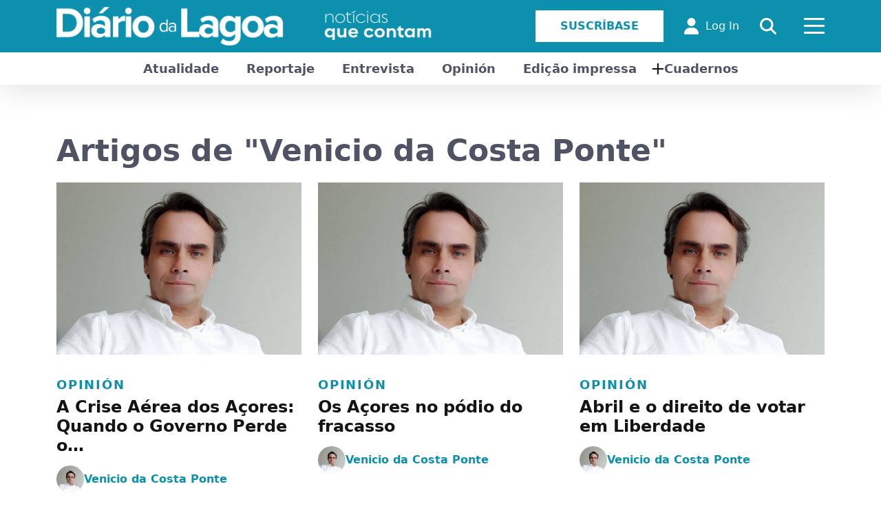

--- FILE ---
content_type: text/html; charset=utf-8
request_url: https://diariodalagoa.pt/es/autor/venicio-da-costa-ponte/
body_size: 16682
content:
<!DOCTYPE html>
<html lang="es-ES">
<head>
<meta http-equiv="Cache-Control" content="no-cache, no-store, must-revalidate">
<meta http-equiv="Pragma" content="no-cache">
<meta http-equiv="Expires" content="0">

<link rel="SHORTCUT ICON" href="https://diariodalagoa.pt/wp-content/themes/sandbox-acorespro-v3/images/favicon.ico" />
<title>Venicio da Costa Ponte - Diário da Lagoa</title><style id="rocket-critical-css">:root{--bs-blue:#0d6efd;--bs-indigo:#6610f2;--bs-purple:#6f42c1;--bs-pink:#d63384;--bs-red:#dc3545;--bs-orange:#fd7e14;--bs-yellow:#ffc107;--bs-green:#198754;--bs-teal:#20c997;--bs-cyan:#0dcaf0;--bs-black:#000;--bs-white:#fff;--bs-gray:#6c757d;--bs-gray-dark:#343a40;--bs-gray-100:#f8f9fa;--bs-gray-200:#e9ecef;--bs-gray-300:#dee2e6;--bs-gray-400:#ced4da;--bs-gray-500:#adb5bd;--bs-gray-600:#6c757d;--bs-gray-700:#495057;--bs-gray-800:#343a40;--bs-gray-900:#212529;--bs-primary:#0d6efd;--bs-secondary:#6c757d;--bs-success:#198754;--bs-info:#0dcaf0;--bs-warning:#ffc107;--bs-danger:#dc3545;--bs-light:#f8f9fa;--bs-dark:#212529;--bs-primary-rgb:13,110,253;--bs-secondary-rgb:108,117,125;--bs-success-rgb:25,135,84;--bs-info-rgb:13,202,240;--bs-warning-rgb:255,193,7;--bs-danger-rgb:220,53,69;--bs-light-rgb:248,249,250;--bs-dark-rgb:33,37,41;--bs-primary-text-emphasis:#052c65;--bs-secondary-text-emphasis:#2b2f32;--bs-success-text-emphasis:#0a3622;--bs-info-text-emphasis:#055160;--bs-warning-text-emphasis:#664d03;--bs-danger-text-emphasis:#58151c;--bs-light-text-emphasis:#495057;--bs-dark-text-emphasis:#495057;--bs-primary-bg-subtle:#cfe2ff;--bs-secondary-bg-subtle:#e2e3e5;--bs-success-bg-subtle:#d1e7dd;--bs-info-bg-subtle:#cff4fc;--bs-warning-bg-subtle:#fff3cd;--bs-danger-bg-subtle:#f8d7da;--bs-light-bg-subtle:#fcfcfd;--bs-dark-bg-subtle:#ced4da;--bs-primary-border-subtle:#9ec5fe;--bs-secondary-border-subtle:#c4c8cb;--bs-success-border-subtle:#a3cfbb;--bs-info-border-subtle:#9eeaf9;--bs-warning-border-subtle:#ffe69c;--bs-danger-border-subtle:#f1aeb5;--bs-light-border-subtle:#e9ecef;--bs-dark-border-subtle:#adb5bd;--bs-white-rgb:255,255,255;--bs-black-rgb:0,0,0;--bs-font-sans-serif:system-ui,-apple-system,"Segoe UI",Roboto,"Helvetica Neue","Noto Sans","Liberation Sans",Arial,sans-serif,"Apple Color Emoji","Segoe UI Emoji","Segoe UI Symbol","Noto Color Emoji";--bs-font-monospace:SFMono-Regular,Menlo,Monaco,Consolas,"Liberation Mono","Courier New",monospace;--bs-gradient:linear-gradient(180deg, rgba(255, 255, 255, 0.15), rgba(255, 255, 255, 0));--bs-body-font-family:var(--bs-font-sans-serif);--bs-body-font-size:1rem;--bs-body-font-weight:400;--bs-body-line-height:1.5;--bs-body-color:#212529;--bs-body-color-rgb:33,37,41;--bs-body-bg:#fff;--bs-body-bg-rgb:255,255,255;--bs-emphasis-color:#000;--bs-emphasis-color-rgb:0,0,0;--bs-secondary-color:rgba(33, 37, 41, 0.75);--bs-secondary-color-rgb:33,37,41;--bs-secondary-bg:#e9ecef;--bs-secondary-bg-rgb:233,236,239;--bs-tertiary-color:rgba(33, 37, 41, 0.5);--bs-tertiary-color-rgb:33,37,41;--bs-tertiary-bg:#f8f9fa;--bs-tertiary-bg-rgb:248,249,250;--bs-link-color:#0d6efd;--bs-link-color-rgb:13,110,253;--bs-link-decoration:underline;--bs-link-hover-color:#0a58ca;--bs-link-hover-color-rgb:10,88,202;--bs-code-color:#d63384;--bs-highlight-bg:#fff3cd;--bs-border-width:1px;--bs-border-style:solid;--bs-border-color:#dee2e6;--bs-border-color-translucent:rgba(0, 0, 0, 0.175);--bs-border-radius:0.375rem;--bs-border-radius-sm:0.25rem;--bs-border-radius-lg:0.5rem;--bs-border-radius-xl:1rem;--bs-border-radius-xxl:2rem;--bs-border-radius-2xl:var(--bs-border-radius-xxl);--bs-border-radius-pill:50rem;--bs-box-shadow:0 0.5rem 1rem rgba(0, 0, 0, 0.15);--bs-box-shadow-sm:0 0.125rem 0.25rem rgba(0, 0, 0, 0.075);--bs-box-shadow-lg:0 1rem 3rem rgba(0, 0, 0, 0.175);--bs-box-shadow-inset:inset 0 1px 2px rgba(0, 0, 0, 0.075);--bs-focus-ring-width:0.25rem;--bs-focus-ring-opacity:0.25;--bs-focus-ring-color:rgba(13, 110, 253, 0.25);--bs-form-valid-color:#198754;--bs-form-valid-border-color:#198754;--bs-form-invalid-color:#dc3545;--bs-form-invalid-border-color:#dc3545}*,::after,::before{box-sizing:border-box}@media (prefers-reduced-motion:no-preference){:root{scroll-behavior:smooth}}body{margin:0;font-family:var(--bs-body-font-family);font-size:var(--bs-body-font-size);font-weight:var(--bs-body-font-weight);line-height:var(--bs-body-line-height);color:var(--bs-body-color);text-align:var(--bs-body-text-align);background-color:var(--bs-body-bg);-webkit-text-size-adjust:100%}h1{margin-top:0;margin-bottom:.5rem;font-weight:500;line-height:1.2;color:var(--bs-heading-color,inherit)}h1{font-size:calc(1.375rem + 1.5vw)}@media (min-width:1200px){h1{font-size:2.5rem}}p{margin-top:0;margin-bottom:1rem}ul{padding-left:2rem}ul{margin-top:0;margin-bottom:1rem}ul ul{margin-bottom:0}strong{font-weight:bolder}a{color:rgba(var(--bs-link-color-rgb),var(--bs-link-opacity,1));text-decoration:underline}a:not([href]):not([class]){color:inherit;text-decoration:none}img,svg{vertical-align:middle}label{display:inline-block}button{border-radius:0}button,input{margin:0;font-family:inherit;font-size:inherit;line-height:inherit}button{text-transform:none}[type=button],[type=submit],button{-webkit-appearance:button}::-moz-focus-inner{padding:0;border-style:none}::-webkit-datetime-edit-day-field,::-webkit-datetime-edit-fields-wrapper,::-webkit-datetime-edit-hour-field,::-webkit-datetime-edit-minute,::-webkit-datetime-edit-month-field,::-webkit-datetime-edit-text,::-webkit-datetime-edit-year-field{padding:0}::-webkit-inner-spin-button{height:auto}::-webkit-search-decoration{-webkit-appearance:none}::-webkit-color-swatch-wrapper{padding:0}::-webkit-file-upload-button{font:inherit;-webkit-appearance:button}::file-selector-button{font:inherit;-webkit-appearance:button}.container{--bs-gutter-x:1.5rem;--bs-gutter-y:0;width:100%;padding-right:calc(var(--bs-gutter-x) * .5);padding-left:calc(var(--bs-gutter-x) * .5);margin-right:auto;margin-left:auto}@media (min-width:576px){.container{max-width:540px}}@media (min-width:768px){.container{max-width:720px}}@media (min-width:992px){.container{max-width:960px}}@media (min-width:1200px){.container{max-width:1140px}}:root{--bs-breakpoint-xs:0;--bs-breakpoint-sm:576px;--bs-breakpoint-md:768px;--bs-breakpoint-lg:992px;--bs-breakpoint-xl:1200px;--bs-breakpoint-xxl:1400px}.row{--bs-gutter-x:1.5rem;--bs-gutter-y:0;display:flex;flex-wrap:wrap;margin-top:calc(-1 * var(--bs-gutter-y));margin-right:calc(-.5 * var(--bs-gutter-x));margin-left:calc(-.5 * var(--bs-gutter-x))}.row>*{flex-shrink:0;width:100%;max-width:100%;padding-right:calc(var(--bs-gutter-x) * .5);padding-left:calc(var(--bs-gutter-x) * .5);margin-top:var(--bs-gutter-y)}.col-6{flex:0 0 auto;width:50%}.col-12{flex:0 0 auto;width:100%}@media (min-width:576px){.col-sm-6{flex:0 0 auto;width:50%}}@media (min-width:768px){.col-md-6{flex:0 0 auto;width:50%}.col-md-12{flex:0 0 auto;width:100%}}@media (min-width:992px){.col-lg-4{flex:0 0 auto;width:33.33333333%}}@media (min-width:1200px){.col-xl-4{flex:0 0 auto;width:33.33333333%}.col-xl-12{flex:0 0 auto;width:100%}}.border{border:var(--bs-border-width) var(--bs-border-style) var(--bs-border-color)!important}.text-center{text-align:center!important}.rounded-circle{border-radius:50%!important}.lb-loader,.lightbox{text-align:center;line-height:0}.lightboxOverlay{position:absolute;top:0;left:0;z-index:9999;background-color:#000;opacity:.8;display:none}.lightbox{position:absolute;left:0;width:100%;z-index:10000;font-weight:400;outline:0}.lightbox .lb-image{display:block;height:auto;max-width:inherit;max-height:none;border-radius:3px;border:4px solid #fff}.lb-outerContainer{position:relative;width:250px;height:250px;margin:0 auto;border-radius:4px;background-color:#fff}.lb-loader,.lb-nav{position:absolute;left:0}.lb-dataContainer:after,.lb-outerContainer:after{content:"";display:table;clear:both}.lb-loader{top:43%;height:25%;width:100%}.lb-cancel{display:block;width:32px;height:32px;margin:0 auto;background:url(https://diariodalagoa.pt/wp-content/themes/sandbox-acorespro-v3/images/loading.gif) no-repeat}.lb-nav{top:0;height:100%;width:100%;z-index:10}.lb-nav a{outline:0;background-image:url('[data-uri]')}.lb-next,.lb-prev{height:100%;display:block}.lb-nav a.lb-prev{width:34%;left:0;float:left;background:url(https://diariodalagoa.pt/wp-content/themes/sandbox-acorespro-v3/images/prev.png) left 48% no-repeat;opacity:0}.lb-nav a.lb-next{width:64%;right:0;float:right;background:url(https://diariodalagoa.pt/wp-content/themes/sandbox-acorespro-v3/images/next.png) right 48% no-repeat;opacity:0}.lb-dataContainer{margin:0 auto;padding-top:5px;width:100%;border-bottom-left-radius:4px;border-bottom-right-radius:4px}.lb-data{padding:0 4px;color:#ccc}.lb-data .lb-details{width:85%;float:left;text-align:left;line-height:1.1em}.lb-data .lb-caption{font-size:13px;font-weight:700;line-height:1em}.lb-data .lb-number{display:block;clear:left;padding-bottom:1em;font-size:12px;color:#999}.lb-data .lb-close{display:block;float:right;width:30px;height:30px;background:url(https://diariodalagoa.pt/wp-content/themes/sandbox-acorespro-v3/images/close.png) top right no-repeat;text-align:right;outline:0;opacity:.7}.hamburger{display:inline-block;font:inherit;color:inherit;text-transform:none;background-color:transparent;border:0;margin:0;overflow:visible}.hamburger-box{width:30px;height:24px;display:inline-block;position:relative}.hamburger-inner{display:block;top:50%;margin-top:-2px}.hamburger-inner,.hamburger-inner::after,.hamburger-inner::before{width:30px;height:3px;border-radius:4px;position:absolute}.hamburger-inner::after,.hamburger-inner::before{content:"";display:block}.hamburger-inner::before{top:-10px}.hamburger-inner::after{bottom:-10px}.hamburger--collapse .hamburger-inner{top:auto;bottom:0}.hamburger--collapse .hamburger-inner::after{top:-20px}.hamburger .hamburger-inner,.hamburger .hamburger-inner:after,.hamburger .hamburger-inner:before{background-color:#fff}@media only screen and (max-width:992px){.footertop .divcontacts{text-align:right}.footertop .row>div{margin-bottom:45px}.footertop .divfomenus{text-align:center;width:60%;margin:auto}header .headaccess li:first-child{display:none!important}.menumobile .subscribemenu.especialbt,.menumobile .FORM_search_mobile{display:block!important}}@media only screen and (max-width:768px){.content-page{width:100%!important;padding:0 15px}}@media only screen and (max-width:772px){header .menulogo .logo img{height:auto!important}header .container{max-width:100%;padding:0 30px}header .headaccess li{margin:0 10px!important}}@media only screen and (max-width:622px){.subheadcats{display:none}.menumobile{margin-top:0!important}}@media only screen and (max-width:576px){.menumobile ul.menu li.loginmenu{display:block!important}.footertop .logo-rodape img{max-width:60%!important}.footertop .divlogosubscribe{text-align:center}.footertop .divlogosubscribe .bt-subscrever{display:block}.footertop .divcontacts{text-align:center}.footertop .row>div{margin-bottom:25px}.footertop .divfomenus{text-align:center;width:100%;margin:auto}header .headaccess li{display:none!important}header .headaccess li:last-child{display:block!important}header .menulogo{width:70%}header .col-6:last-child{width:30%}}@media only screen and (max-width:520px){header .menulogo img{width:315px!important;max-width:inherit!important}}@media only screen and (max-width:500px){#popuplogin{width:100%!important;padding:0px 10px!important}}@media only screen and (max-width:450px){header .menulogo img{width:307px!important}}@media only screen and (max-width:412px){.chooselang{text-align:center;margin:10px 0 0 0!important}}@media only screen and (max-width:410px){header .menulogo img{width:290px!important}.menumobile{width:100%!important;border-top:1px solid #e7e7e7}.menumobile ul.menu{text-align:center!important}.menumobile .socialnetworks{text-align:center}}@media only screen and (max-width:400px){footer .footertop .logo-rodape img{margin-left:0!important}}@media only screen and (max-width:394px){header .menulogo img{width:270px!important}}@media only screen and (max-width:370px){header .menulogo img{width:240px!important}}@media only screen and (max-width:350px){.footertop ul.menu li{width:100%!important}}html,body{font-family:"Roboto";font-size:14px;color:#4F5364;font-weight:normal;background-color:#ffffff;overflow-x:hidden}body{animation:fadeInAnimation ease 1s;animation-iteration-count:1;animation-fill-mode:forwards}@keyframes fadeInAnimation{0%{opacity:0}100%{opacity:1}}p{margin:0;padding:0}*,::after,::before{box-sizing:border-box}h1{margin:0}img{max-width:100%}@keyframes spinning{from{transform:rotate(0deg)}to{transform:rotate(360deg)}}.spin{animation-name:spinning;animation-duration:1s;animation-iteration-count:infinite;animation-timing-function:linear}.socialnetworks{margin:5px 0 0 0;padding:0;list-style:none}.socialnetworks li{display:inline-block;margin:0 5px}.socialnetworks li:first-child{margin-left:0!important}.socialnetworks li:last-child{margin-right:0!important}.socialnetworks li a{color:#ffffff;font-size:20px}header{position:relative;width:100%;background-color:#0c90ad;z-index:99;box-shadow:0px 10px 40px 0px rgba(0,0,0,0.1);margin-bottom:70px}header .container{position:relative}header .row{display:flex;flex-wrap:wrap;align-items:center;padding:10px 0}header .row .menulogo{display:flex;flex-wrap:wrap;align-items:center}header .row .menulogo .logo{position:relative}header .row .menulogo .logo img{height:auto;max-height:80px}header .row .headaccess{float:right;display:flex;flex-wrap:wrap;align-items:center;margin:0;padding:0;list-style:none}header .row .headaccess li{display:inline-block;margin:0 15px}header .row .headaccess li a{color:#ffffff;text-decoration:none;display:flex;flex-wrap:wrap;align-items:center}header .row .headaccess li a svg{font-size:24px;margin-right:10px}header .row .headaccess li .hamburger{padding:0}header .row .headaccess li .hamburger .hamburger-box{height:30px}header .row .headaccess li:first-child{margin-left:0!important}header .row .headaccess li:last-child{margin-right:0!important}header .menumobile{display:none;position:absolute;background-color:#ffffff;top:auto;right:0;width:230px;padding:20px;margin-top:47px}header .menumobile .FORM_search_mobile{display:none;position:relative;margin:5px 0 5px 0}header .menumobile .FORM_search_mobile svg{position:absolute;color:#4F5364;font-size:16px;left:0;top:10px}header .menumobile .FORM_search_mobile input[type=text]{color:#4F5364;font-size:16px;border:0;background-color:transparent;width:100%;border-top:1px solid #c9c9c9;border-bottom:1px solid #c9c9c9;padding:5px 0 5px 26px}header .menumobile .FORM_search_mobile input[type=text]::-moz-placeholder{color:#4F5364}header .menumobile ul.menu{padding:0;margin:0;list-style:none;text-align:left}header .menumobile ul.menu li{position:relative;display:block;padding:5px 0}header .menumobile ul.menu li.loginmenu{display:none}header .menumobile ul.menu li a{color:#4F5364;text-decoration:none;font-size:16px}header .menumobile ul.menu li.strongli a{font-size:24px;font-weight:700}header .menumobile ul.menu li.menu-item-has-children:before{content:"+";position:relative;left:0;color:#4F5364;top:0;margin-right:4px;font-size:26px}header .menumobile ul.menu li .sub-menu{display:none;background-color:#141414;position:absolute;text-align:center;padding:20px;margin:0;min-width:100%!important;z-index:9;left:0;right:0;top:auto;width:auto}header .menumobile ul.menu li .sub-menu li{margin:0;display:block;color:#ffffff;padding:5px 0}header .menumobile ul.menu li .sub-menu li a{color:#ffffff;font-size:16px;font-weight:normal}header .menumobile ul.menu li .sub-menu:after{content:"";width:0;height:0;position:absolute;border-left:5px solid transparent;border-right:5px solid transparent;border-bottom:5px solid #141414;top:-5px;left:25px}header .menumobile .socialnetworks{margin:25px 0 0 0}header .menumobile .socialnetworks li{margin:0 10px}header .menumobile .socialnetworks li a{color:#4F5364}header .menumobile .subscribemenu.especialbt{display:none;float:left;width:100%;margin:20px 0}header .menumobile .subscribemenu.especialbt a{background-color:#0c90ad;border:1px solid #0c90ad;color:#ffffff;font-weight:700;font-size:16px;padding:10px 35px;text-transform:uppercase;text-decoration:none;display:block;text-align:center}header .subheadcats{background-color:#ffffff;position:relative}header .subheadcats .listcat{margin:0;padding:0;list-style:none;text-align:center}header .subheadcats .listcat li{position:relative;display:inline-block;margin:0;padding:10px 20px}header .subheadcats .listcat li a{color:#4F5364;text-decoration:none;font-size:18px;font-weight:600}header .subheadcats .listcat li.has-sub-menu:before{content:"+";position:absolute;left:0;color:#141414;top:4px;font-size:26px}header .subheadcats .listcat li .sub-menu{display:none;background-color:#141414;position:absolute;text-align:center;padding:20px;margin:0;min-width:220px;left:-45px;top:47px;width:auto}header .subheadcats .listcat li .sub-menu li{margin:0;display:block;color:#ffffff;padding:5px 0}header .subheadcats .listcat li .sub-menu li a{color:#ffffff;font-size:16px;font-weight:normal}header .subheadcats .listcat li .sub-menu:after{content:"";width:0;height:0;position:absolute;border-left:5px solid transparent;border-right:5px solid transparent;border-bottom:5px solid #141414;top:-5px;right:0;left:0;margin:0 auto}header .divsearch{position:absolute;z-index:9;top:0;left:0;right:0;max-height:100%;height:100px;border-bottom:1px solid #0c90ad;background-color:rgba(255,255,255,0.93);flex-wrap:wrap;align-items:center;display:none}header .divsearch form{width:95%;float:left;position:relative;height:100%}header .divsearch form input{background-color:transparent;border:0;float:left;width:100%;height:100%;margin:0;font-size:20px;padding:0 30px;color:#4F5364}header .divsearch .closedivsearch{width:5%;float:left;position:relative;text-align:center}header .divsearch .closedivsearch svg{font-size:30px;color:#4F5364}.bt-subscrever,.headaccess .especialbt a{background-color:#ffffff;border:1px solid #ffffff;color:#0c90ad!important;font-weight:700;font-size:16px;padding:10px 35px;text-transform:uppercase;text-decoration:none}footer{position:relative;width:100%;background-color:#141414}footer .footertop{padding:40px 0}footer .footertop .logo-rodape{position:relative}footer .footertop .logo-rodape img{max-height:100px;margin-bottom:20px;margin-left:-5px}footer .footertop .bt-subscrever{display:inline-block}footer .footertop .widgetsection{position:relative}footer .footertop .widgetsection .title{color:#ffffff;text-transform:uppercase;font-weight:700;font-size:16px;margin-bottom:15px}footer .footertop .widgetsection .infocontacts{margin:0;padding:0;list-style:none}footer .footertop .widgetsection .infocontacts li{display:block;width:100%;padding:5px 0}footer .footertop .widgetsection .infocontacts li.pagecontact a{color:#0c90ad}footer .footertop .widgetsection .infocontacts li a{font-size:16px;color:#ffffff;text-decoration:none}footer .footertop .widgetsection ul.menu{margin:0;padding:0;list-style:none;display:flex;flex-wrap:wrap}footer .footertop .widgetsection ul.menu li{padding:4px 0;width:50%}footer .footertop .widgetsection ul.menu li a{color:#ffffff;text-decoration:none}footer .footertop .logos2020{width:100%;text-align:center;margin-top:30px}footer .footertop .logos2020 img{max-width:100%;width:700px}footer .copyright{background-color:#000;padding:10px 0}footer .copyright .textcopyright{color:#ccc;text-align:center}#gotop{display:none;position:fixed;bottom:20px;right:30px;z-index:99;font-size:18px;outline:none;background-color:#0c90ad;color:#fff;border:0;padding:10px 17px;border-bottom-left-radius:12px;border-top-right-radius:12px}.content-page{position:relative;width:65%;margin:0 auto;margin-bottom:50px;font-size:16px}.content-page .single-title{font-weight:700;color:#4F5364;font-size:44px;margin:0 0 20px 0}.content-page.cemporcentowidth{width:100%!important}.textwait{text-align:center;font-size:18px}.textwait svg{color:#0c90ad}.custom-form{position:relative;width:100%}.custom-form .formgroup{position:relative;margin-bottom:20px;width:100%}.custom-form .formgroup label{display:block;width:100%;margin-bottom:5px}.custom-form .formgroup input[type=email],.custom-form .formgroup input[type=password]{width:100%;position:relative;padding:10px;background-color:transparent;font-size:16px;border:1px solid #ccc}.custom-form .formgroup .btsubmit{background-color:#0c90ad;border:1px solid #0c90ad;color:#ffffff!important;font-weight:700;font-size:16px;padding:10px 45px;text-transform:uppercase;text-decoration:none}#popuplogin{position:fixed;width:500px;top:0;left:0;right:0;bottom:0;height:435px;z-index:99999;margin:auto;visibility:hidden;backface-visibility:hidden}#popuplogin .md-content{width:100%;height:100%;background-color:#ffffff;border-radius:12px;box-shadow:0px 0px 5px 0px rgba(0,0,0,0.75);padding:50px;transform:scale(0.7);opacity:0}#popuplogin .title-login{color:#141414;text-align:center;margin-bottom:20px}#popuplogin .closepopup{position:absolute;top:10px;right:10px;border:2px solid;border-radius:50%;width:20px;height:20px;text-align:center;line-height:20px;color:#141414}.chooselang{margin:0;padding:0;list-style:none}.chooselang li{display:inline-block;margin:0 5px}ul{box-sizing:border-box}:root{--wp--preset--font-size--normal:16px;--wp--preset--font-size--huge:42px}</style><link rel="preload" href="https://diariodalagoa.pt/wp-content/cache/min/1/c2f9acf1147da3866c5d3dd926410cd2.css" data-rocket-async="style" as="style" onload="this.onload=null;this.rel='stylesheet'" media="all" data-minify="1" />
<meta http-equiv="X-UA-Compatible" content="IE=EDGE" />
<meta name="author" content="André Amaral">
<meta name="description" content="Diário da Lagoa. As notícias que contam. A partir da Lagoa, nos Açores, para o mundo." />
<meta http-equiv="Content-Type" content="text/html; charset=UTF-8" />
<meta name="viewport" content="width=device-width, initial-scale=1, maximum-scale=1">

<!-- STYLES -->









<!-- MAIN SCRIPTS -->
<script type="text/javascript" src="https://diariodalagoa.pt/wp-content/themes/sandbox-acorespro-v3/js/jquery.min.js"></script>
<script type="text/javascript" src="https://diariodalagoa.pt/wp-content/themes/sandbox-acorespro-v3/js/bootstrap.min.js"></script>

<!-- Google tag (gtag.js) -->
<script async src="https://www.googletagmanager.com/gtag/js?id=G-X9036HFBGD"></script>
<script>
  window.dataLayer = window.dataLayer || [];
  function gtag(){dataLayer.push(arguments);}
  gtag('js', new Date());

  gtag('config', 'G-X9036HFBGD');
</script>

<meta name='robots' content='index, follow, max-image-preview:large, max-snippet:-1, max-video-preview:-1' />

	<!-- This site is optimized with the Yoast SEO plugin v20.10 - https://yoast.com/wordpress/plugins/seo/ -->
	<link rel="canonical" href="https://diariodalagoa.pt/es/?autor=venicio-da-costa-ponte" />
	<meta property="og:locale" content="es_ES" />
	<meta property="og:type" content="article" />
	<meta property="og:title" content="Venicio da Costa Ponte - Diário da Lagoa" />
	<meta property="og:url" content="https://diariodalagoa.pt/es/?autor=venicio-da-costa-ponte" />
	<meta property="og:site_name" content="Diário da Lagoa" />
	<meta property="og:image" content="https://diariodalagoa.pt/wp-content/uploads/2023/05/venicio-costa-ponte.jpg" />
	<meta property="og:image:width" content="956" />
	<meta property="og:image:height" content="960" />
	<meta property="og:image:type" content="image/jpeg" />
	<meta name="twitter:card" content="summary_large_image" />
	<script type="application/ld+json" class="yoast-schema-graph">{"@context":"https://schema.org","@graph":[{"@type":"WebPage","@id":"https://diariodalagoa.pt/?autor=venicio-da-costa-ponte","url":"https://diariodalagoa.pt/?autor=venicio-da-costa-ponte","name":"Venicio da Costa Ponte - Diário da Lagoa","isPartOf":{"@id":"https://diariodalagoa.pt/#website"},"primaryImageOfPage":{"@id":"https://diariodalagoa.pt/?autor=venicio-da-costa-ponte#primaryimage"},"image":{"@id":"https://diariodalagoa.pt/?autor=venicio-da-costa-ponte#primaryimage"},"thumbnailUrl":"https://diariodalagoa.pt/wp-content/uploads/2023/05/venicio-costa-ponte.jpg","datePublished":"2024-02-22T18:47:13+00:00","dateModified":"2024-02-22T18:47:13+00:00","breadcrumb":{"@id":"https://diariodalagoa.pt/?autor=venicio-da-costa-ponte#breadcrumb"},"inLanguage":"es","potentialAction":[{"@type":"ReadAction","target":["https://diariodalagoa.pt/?autor=venicio-da-costa-ponte"]}]},{"@type":"ImageObject","inLanguage":"es","@id":"https://diariodalagoa.pt/?autor=venicio-da-costa-ponte#primaryimage","url":"https://diariodalagoa.pt/wp-content/uploads/2023/05/venicio-costa-ponte.jpg","contentUrl":"https://diariodalagoa.pt/wp-content/uploads/2023/05/venicio-costa-ponte.jpg","width":956,"height":960},{"@type":"BreadcrumbList","@id":"https://diariodalagoa.pt/?autor=venicio-da-costa-ponte#breadcrumb","itemListElement":[{"@type":"ListItem","position":1,"name":"Início","item":"https://diariodalagoa.pt/"},{"@type":"ListItem","position":2,"name":"Venicio da Costa Ponte"}]},{"@type":"WebSite","@id":"https://diariodalagoa.pt/#website","url":"https://diariodalagoa.pt/","name":"Diário da Lagoa","description":"Diário da Lagoa. As notícias que contam. A partir da Lagoa, nos Açores, para o mundo.","potentialAction":[{"@type":"SearchAction","target":{"@type":"EntryPoint","urlTemplate":"https://diariodalagoa.pt/?s={search_term_string}"},"query-input":"required name=search_term_string"}],"inLanguage":"es"}]}</script>
	<!-- / Yoast SEO plugin. -->





<style id='global-styles-inline-css' type='text/css'>
body{--wp--preset--color--black: #000000;--wp--preset--color--cyan-bluish-gray: #abb8c3;--wp--preset--color--white: #ffffff;--wp--preset--color--pale-pink: #f78da7;--wp--preset--color--vivid-red: #cf2e2e;--wp--preset--color--luminous-vivid-orange: #ff6900;--wp--preset--color--luminous-vivid-amber: #fcb900;--wp--preset--color--light-green-cyan: #7bdcb5;--wp--preset--color--vivid-green-cyan: #00d084;--wp--preset--color--pale-cyan-blue: #8ed1fc;--wp--preset--color--vivid-cyan-blue: #0693e3;--wp--preset--color--vivid-purple: #9b51e0;--wp--preset--gradient--vivid-cyan-blue-to-vivid-purple: linear-gradient(135deg,rgba(6,147,227,1) 0%,rgb(155,81,224) 100%);--wp--preset--gradient--light-green-cyan-to-vivid-green-cyan: linear-gradient(135deg,rgb(122,220,180) 0%,rgb(0,208,130) 100%);--wp--preset--gradient--luminous-vivid-amber-to-luminous-vivid-orange: linear-gradient(135deg,rgba(252,185,0,1) 0%,rgba(255,105,0,1) 100%);--wp--preset--gradient--luminous-vivid-orange-to-vivid-red: linear-gradient(135deg,rgba(255,105,0,1) 0%,rgb(207,46,46) 100%);--wp--preset--gradient--very-light-gray-to-cyan-bluish-gray: linear-gradient(135deg,rgb(238,238,238) 0%,rgb(169,184,195) 100%);--wp--preset--gradient--cool-to-warm-spectrum: linear-gradient(135deg,rgb(74,234,220) 0%,rgb(151,120,209) 20%,rgb(207,42,186) 40%,rgb(238,44,130) 60%,rgb(251,105,98) 80%,rgb(254,248,76) 100%);--wp--preset--gradient--blush-light-purple: linear-gradient(135deg,rgb(255,206,236) 0%,rgb(152,150,240) 100%);--wp--preset--gradient--blush-bordeaux: linear-gradient(135deg,rgb(254,205,165) 0%,rgb(254,45,45) 50%,rgb(107,0,62) 100%);--wp--preset--gradient--luminous-dusk: linear-gradient(135deg,rgb(255,203,112) 0%,rgb(199,81,192) 50%,rgb(65,88,208) 100%);--wp--preset--gradient--pale-ocean: linear-gradient(135deg,rgb(255,245,203) 0%,rgb(182,227,212) 50%,rgb(51,167,181) 100%);--wp--preset--gradient--electric-grass: linear-gradient(135deg,rgb(202,248,128) 0%,rgb(113,206,126) 100%);--wp--preset--gradient--midnight: linear-gradient(135deg,rgb(2,3,129) 0%,rgb(40,116,252) 100%);--wp--preset--duotone--dark-grayscale: url('#wp-duotone-dark-grayscale');--wp--preset--duotone--grayscale: url('#wp-duotone-grayscale');--wp--preset--duotone--purple-yellow: url('#wp-duotone-purple-yellow');--wp--preset--duotone--blue-red: url('#wp-duotone-blue-red');--wp--preset--duotone--midnight: url('#wp-duotone-midnight');--wp--preset--duotone--magenta-yellow: url('#wp-duotone-magenta-yellow');--wp--preset--duotone--purple-green: url('#wp-duotone-purple-green');--wp--preset--duotone--blue-orange: url('#wp-duotone-blue-orange');--wp--preset--font-size--small: 13px;--wp--preset--font-size--medium: 20px;--wp--preset--font-size--large: 36px;--wp--preset--font-size--x-large: 42px;--wp--preset--spacing--20: 0.44rem;--wp--preset--spacing--30: 0.67rem;--wp--preset--spacing--40: 1rem;--wp--preset--spacing--50: 1.5rem;--wp--preset--spacing--60: 2.25rem;--wp--preset--spacing--70: 3.38rem;--wp--preset--spacing--80: 5.06rem;--wp--preset--shadow--natural: 6px 6px 9px rgba(0, 0, 0, 0.2);--wp--preset--shadow--deep: 12px 12px 50px rgba(0, 0, 0, 0.4);--wp--preset--shadow--sharp: 6px 6px 0px rgba(0, 0, 0, 0.2);--wp--preset--shadow--outlined: 6px 6px 0px -3px rgba(255, 255, 255, 1), 6px 6px rgba(0, 0, 0, 1);--wp--preset--shadow--crisp: 6px 6px 0px rgba(0, 0, 0, 1);}:where(.is-layout-flex){gap: 0.5em;}body .is-layout-flow > .alignleft{float: left;margin-inline-start: 0;margin-inline-end: 2em;}body .is-layout-flow > .alignright{float: right;margin-inline-start: 2em;margin-inline-end: 0;}body .is-layout-flow > .aligncenter{margin-left: auto !important;margin-right: auto !important;}body .is-layout-constrained > .alignleft{float: left;margin-inline-start: 0;margin-inline-end: 2em;}body .is-layout-constrained > .alignright{float: right;margin-inline-start: 2em;margin-inline-end: 0;}body .is-layout-constrained > .aligncenter{margin-left: auto !important;margin-right: auto !important;}body .is-layout-constrained > :where(:not(.alignleft):not(.alignright):not(.alignfull)){max-width: var(--wp--style--global--content-size);margin-left: auto !important;margin-right: auto !important;}body .is-layout-constrained > .alignwide{max-width: var(--wp--style--global--wide-size);}body .is-layout-flex{display: flex;}body .is-layout-flex{flex-wrap: wrap;align-items: center;}body .is-layout-flex > *{margin: 0;}:where(.wp-block-columns.is-layout-flex){gap: 2em;}.has-black-color{color: var(--wp--preset--color--black) !important;}.has-cyan-bluish-gray-color{color: var(--wp--preset--color--cyan-bluish-gray) !important;}.has-white-color{color: var(--wp--preset--color--white) !important;}.has-pale-pink-color{color: var(--wp--preset--color--pale-pink) !important;}.has-vivid-red-color{color: var(--wp--preset--color--vivid-red) !important;}.has-luminous-vivid-orange-color{color: var(--wp--preset--color--luminous-vivid-orange) !important;}.has-luminous-vivid-amber-color{color: var(--wp--preset--color--luminous-vivid-amber) !important;}.has-light-green-cyan-color{color: var(--wp--preset--color--light-green-cyan) !important;}.has-vivid-green-cyan-color{color: var(--wp--preset--color--vivid-green-cyan) !important;}.has-pale-cyan-blue-color{color: var(--wp--preset--color--pale-cyan-blue) !important;}.has-vivid-cyan-blue-color{color: var(--wp--preset--color--vivid-cyan-blue) !important;}.has-vivid-purple-color{color: var(--wp--preset--color--vivid-purple) !important;}.has-black-background-color{background-color: var(--wp--preset--color--black) !important;}.has-cyan-bluish-gray-background-color{background-color: var(--wp--preset--color--cyan-bluish-gray) !important;}.has-white-background-color{background-color: var(--wp--preset--color--white) !important;}.has-pale-pink-background-color{background-color: var(--wp--preset--color--pale-pink) !important;}.has-vivid-red-background-color{background-color: var(--wp--preset--color--vivid-red) !important;}.has-luminous-vivid-orange-background-color{background-color: var(--wp--preset--color--luminous-vivid-orange) !important;}.has-luminous-vivid-amber-background-color{background-color: var(--wp--preset--color--luminous-vivid-amber) !important;}.has-light-green-cyan-background-color{background-color: var(--wp--preset--color--light-green-cyan) !important;}.has-vivid-green-cyan-background-color{background-color: var(--wp--preset--color--vivid-green-cyan) !important;}.has-pale-cyan-blue-background-color{background-color: var(--wp--preset--color--pale-cyan-blue) !important;}.has-vivid-cyan-blue-background-color{background-color: var(--wp--preset--color--vivid-cyan-blue) !important;}.has-vivid-purple-background-color{background-color: var(--wp--preset--color--vivid-purple) !important;}.has-black-border-color{border-color: var(--wp--preset--color--black) !important;}.has-cyan-bluish-gray-border-color{border-color: var(--wp--preset--color--cyan-bluish-gray) !important;}.has-white-border-color{border-color: var(--wp--preset--color--white) !important;}.has-pale-pink-border-color{border-color: var(--wp--preset--color--pale-pink) !important;}.has-vivid-red-border-color{border-color: var(--wp--preset--color--vivid-red) !important;}.has-luminous-vivid-orange-border-color{border-color: var(--wp--preset--color--luminous-vivid-orange) !important;}.has-luminous-vivid-amber-border-color{border-color: var(--wp--preset--color--luminous-vivid-amber) !important;}.has-light-green-cyan-border-color{border-color: var(--wp--preset--color--light-green-cyan) !important;}.has-vivid-green-cyan-border-color{border-color: var(--wp--preset--color--vivid-green-cyan) !important;}.has-pale-cyan-blue-border-color{border-color: var(--wp--preset--color--pale-cyan-blue) !important;}.has-vivid-cyan-blue-border-color{border-color: var(--wp--preset--color--vivid-cyan-blue) !important;}.has-vivid-purple-border-color{border-color: var(--wp--preset--color--vivid-purple) !important;}.has-vivid-cyan-blue-to-vivid-purple-gradient-background{background: var(--wp--preset--gradient--vivid-cyan-blue-to-vivid-purple) !important;}.has-light-green-cyan-to-vivid-green-cyan-gradient-background{background: var(--wp--preset--gradient--light-green-cyan-to-vivid-green-cyan) !important;}.has-luminous-vivid-amber-to-luminous-vivid-orange-gradient-background{background: var(--wp--preset--gradient--luminous-vivid-amber-to-luminous-vivid-orange) !important;}.has-luminous-vivid-orange-to-vivid-red-gradient-background{background: var(--wp--preset--gradient--luminous-vivid-orange-to-vivid-red) !important;}.has-very-light-gray-to-cyan-bluish-gray-gradient-background{background: var(--wp--preset--gradient--very-light-gray-to-cyan-bluish-gray) !important;}.has-cool-to-warm-spectrum-gradient-background{background: var(--wp--preset--gradient--cool-to-warm-spectrum) !important;}.has-blush-light-purple-gradient-background{background: var(--wp--preset--gradient--blush-light-purple) !important;}.has-blush-bordeaux-gradient-background{background: var(--wp--preset--gradient--blush-bordeaux) !important;}.has-luminous-dusk-gradient-background{background: var(--wp--preset--gradient--luminous-dusk) !important;}.has-pale-ocean-gradient-background{background: var(--wp--preset--gradient--pale-ocean) !important;}.has-electric-grass-gradient-background{background: var(--wp--preset--gradient--electric-grass) !important;}.has-midnight-gradient-background{background: var(--wp--preset--gradient--midnight) !important;}.has-small-font-size{font-size: var(--wp--preset--font-size--small) !important;}.has-medium-font-size{font-size: var(--wp--preset--font-size--medium) !important;}.has-large-font-size{font-size: var(--wp--preset--font-size--large) !important;}.has-x-large-font-size{font-size: var(--wp--preset--font-size--x-large) !important;}
.wp-block-navigation a:where(:not(.wp-element-button)){color: inherit;}
:where(.wp-block-columns.is-layout-flex){gap: 2em;}
.wp-block-pullquote{font-size: 1.5em;line-height: 1.6;}
</style>

<script type='text/javascript' src='https://diariodalagoa.pt/wp-includes/js/jquery/jquery.min.js?ver=3.6.4' id='jquery-core-js'></script>
<script type='text/javascript' src='https://diariodalagoa.pt/wp-includes/js/jquery/jquery-migrate.min.js?ver=3.4.0' id='jquery-migrate-js'></script>
<link rel="https://api.w.org/" href="https://diariodalagoa.pt/es/wp-json/" /><link rel="alternate" type="application/json" href="https://diariodalagoa.pt/es/wp-json/wp/v2/autor/130381" /><link rel="EditURI" type="application/rsd+xml" title="RSD" href="https://diariodalagoa.pt/xmlrpc.php?rsd" />
<link rel="wlwmanifest" type="application/wlwmanifest+xml" href="https://diariodalagoa.pt/wp-includes/wlwmanifest.xml" />
<meta name="generator" content="WordPress 6.2.2" />
<link rel='shortlink' href='https://diariodalagoa.pt/es/?p=130381' />
<link rel="alternate" type="application/json+oembed" href="https://diariodalagoa.pt/es/wp-json/oembed/1.0/embed?url=https%3A%2F%2Fdiariodalagoa.pt%2Fes%2Fautor%2Fvenicio-da-costa-ponte%2F" />
<link rel="alternate" type="text/xml+oembed" href="https://diariodalagoa.pt/es/wp-json/oembed/1.0/embed?url=https%3A%2F%2Fdiariodalagoa.pt%2Fes%2Fautor%2Fvenicio-da-costa-ponte%2F&#038;format=xml" />
<link rel="alternate" hreflang="pt-PT" href="https://diariodalagoa.pt/autor/venicio-da-costa-ponte/"/>
<link rel="alternate" hreflang="en-US" href="https://diariodalagoa.pt/en/autor/venicio-da-costa-ponte/"/>
<link rel="alternate" hreflang="fr-FR" href="https://diariodalagoa.pt/fr/autor/venicio-da-costa-ponte/"/>
<link rel="alternate" hreflang="es-ES" href="https://diariodalagoa.pt/es/autor/venicio-da-costa-ponte/"/>
<link rel="alternate" hreflang="pt" href="https://diariodalagoa.pt/autor/venicio-da-costa-ponte/"/>
<link rel="alternate" hreflang="en" href="https://diariodalagoa.pt/en/autor/venicio-da-costa-ponte/"/>
<link rel="alternate" hreflang="fr" href="https://diariodalagoa.pt/fr/autor/venicio-da-costa-ponte/"/>
<link rel="alternate" hreflang="es" href="https://diariodalagoa.pt/es/autor/venicio-da-costa-ponte/"/>
<meta name="generator" content="Powered by WPBakery Page Builder - drag and drop page builder for WordPress."/>
<link rel="icon" href="https://diariodalagoa.pt/wp-content/uploads/2023/06/favicon.png" sizes="32x32" />
<link rel="icon" href="https://diariodalagoa.pt/wp-content/uploads/2023/06/favicon.png" sizes="192x192" />
<link rel="apple-touch-icon" href="https://diariodalagoa.pt/wp-content/uploads/2023/06/favicon.png" />
<meta name="msapplication-TileImage" content="https://diariodalagoa.pt/wp-content/uploads/2023/06/favicon.png" />
		<style type="text/css" id="wp-custom-css">
			.listnews .conteudonew .autor .nameautor {
	margin-bottom: 0 !important;
}		</style>
		<noscript><style> .wpb_animate_when_almost_visible { opacity: 1; }</style></noscript><noscript><style id="rocket-lazyload-nojs-css">.rll-youtube-player, [data-lazy-src]{display:none !important;}</style></noscript><script>
/*! loadCSS rel=preload polyfill. [c]2017 Filament Group, Inc. MIT License */
(function(w){"use strict";if(!w.loadCSS){w.loadCSS=function(){}}
var rp=loadCSS.relpreload={};rp.support=(function(){var ret;try{ret=w.document.createElement("link").relList.supports("preload")}catch(e){ret=!1}
return function(){return ret}})();rp.bindMediaToggle=function(link){var finalMedia=link.media||"all";function enableStylesheet(){link.media=finalMedia}
if(link.addEventListener){link.addEventListener("load",enableStylesheet)}else if(link.attachEvent){link.attachEvent("onload",enableStylesheet)}
setTimeout(function(){link.rel="stylesheet";link.media="only x"});setTimeout(enableStylesheet,3000)};rp.poly=function(){if(rp.support()){return}
var links=w.document.getElementsByTagName("link");for(var i=0;i<links.length;i++){var link=links[i];if(link.rel==="preload"&&link.getAttribute("as")==="style"&&!link.getAttribute("data-loadcss")){link.setAttribute("data-loadcss",!0);rp.bindMediaToggle(link)}}};if(!rp.support()){rp.poly();var run=w.setInterval(rp.poly,500);if(w.addEventListener){w.addEventListener("load",function(){rp.poly();w.clearInterval(run)})}else if(w.attachEvent){w.attachEvent("onload",function(){rp.poly();w.clearInterval(run)})}}
if(typeof exports!=="undefined"){exports.loadCSS=loadCSS}
else{w.loadCSS=loadCSS}}(typeof global!=="undefined"?global:this))
</script><style>
ul.socialnetworks li{
 border-color: #fff;
}
ul.socialnetworks li:hover{
	background-color: #0c90ad!important;
	border-color: #0c90ad!important;
	cursor: pointer!important;
}
ul.socialnetworks li:hover a{
	color: #fff!important;
}
.post-autor-link a:hover,
a.post-autor-link:hover {
	text-decoration: underline!important;
}
</style>

<style>
	.pubfullwidth .apub > .slick-list {
		border: 1px solid #cccccc4f;
		padding:0.1rem;
		border-radius:0.1rem;
	}
</style>

</head>

<body data-rsssl="1" class="autor-template-default single single-autor postid-130381 translatepress-es_ES wpb-js-composer js-comp-ver-6.5.0 vc_responsive">

<header>
	<div class="container">
		<div class="row">
			<div class="col-sm-6 col-6 menulogo">
				<a href="https://diariodalagoa.pt/es/" target="_self" class="logo"><img src="data:image/svg+xml,%3Csvg%20xmlns='http://www.w3.org/2000/svg'%20viewBox='0%200%200%200'%3E%3C/svg%3E" alt="Diário da Lagoa" data-lazy-src="https://diariodalagoa.pt/wp-content/uploads/2023/07/prancheta-1.png" /><noscript><img src="https://diariodalagoa.pt/wp-content/uploads/2023/07/prancheta-1.png" alt="Diário da Lagoa" /></noscript></a>
			</div>
			<div class="col-sm-6 col-6">
				<ul class="headaccess">
					<li class="subscribemenu especialbt"><a href="https://diariodalagoa.pt/es/subscricao/" target="_self" data-no-translation="" data-trp-gettext="">Suscríbase</a></li>					<li class="loginmenu"><a href="javascript:;" target="_self"><i class="fas fa-user"></i> Log In</a></li>					<li class="searchmenu"><a href="javascript:;" target="_self"><i class="fas fa-search"></i></a></li>
					<li><button class="hamburger hamburger--collapse" type="button">
							<span class="hamburger-box">
								<span class="hamburger-inner"></span>
							</span>
						</button>
					</li>
				</ul>
			</div>
		</div>
		<div class="menumobile">
			<div class="menu-main-menu-container"><ul id="menu-main-menu" class="menu"><li id="menu-item-21" class="strongli menu-item menu-item-type-taxonomy menu-item-object-category menu-item-21"><a href="https://diariodalagoa.pt/es/atualidade/">Atualidade</a></li><li id="menu-item-7" class="strongli menu-item menu-item-type-taxonomy menu-item-object-category menu-item-7"><a href="https://diariodalagoa.pt/es/reportagem/">Reportaje</a></li><li id="menu-item-12" class="strongli menu-item menu-item-type-taxonomy menu-item-object-category menu-item-12"><a href="https://diariodalagoa.pt/es/entrevista/">Entrevista</a></li><li id="menu-item-11" class="strongli menu-item menu-item-type-taxonomy menu-item-object-category menu-item-11"><a href="https://diariodalagoa.pt/es/opiniao/">Opinión</a></li><li id="menu-item-3482" class="strongli menu-item menu-item-type-taxonomy menu-item-object-category menu-item-3482"><a href="https://diariodalagoa.pt/es/edicao-impressa/">Edição impressa</a></li><li id="menu-item-15" class="strongli menu-item menu-item-type-taxonomy menu-item-object-category menu-item-has-children menu-item-15"><a href="javascript:;">Cuadernos</a><ul class="sub-menu"><li id="menu-item-73" class="menu-item-73"><a href="https://diariodalagoa.pt/es/cadernos/escolas/">Escolas</a></li><li id="menu-item-62" class="menu-item-62"><a href="https://diariodalagoa.pt/es/cadernos/empresas/">Empresas</a></li><li id="menu-item-14" class="menu-item-14"><a href="https://diariodalagoa.pt/es/cadernos/podcasts/">Podcasts</a></li><li id="menu-item-13" class="menu-item-13"><a href="https://diariodalagoa.pt/es/cadernos/fotogaleria/">Galería de fotos</a></li><li id="menu-item-61" class="menu-item-61"><a href="https://diariodalagoa.pt/es/cadernos/ilustracao/">Ilustração</a></li></ul></li></ul></div>			<div class="menu-main-menu-container"><ul id="menu-main-menu" class="menu"><li id="menu-item-102" class="espacimli menu-item menu-item-type-custom menu-item-object-custom menu-item-102"><a> </a></li>
<li id="menu-item-97" class="menu-item menu-item-type-post_type menu-item-object-page menu-item-97"><a href="https://diariodalagoa.pt/es/historia/">História</a></li>
<li id="menu-item-98" class="menu-item menu-item-type-post_type menu-item-object-page menu-item-98"><a href="https://diariodalagoa.pt/es/estatuto-editorial/">Estatuto editorial</a></li>
<li id="menu-item-99" class="menu-item menu-item-type-post_type menu-item-object-page menu-item-99"><a href="https://diariodalagoa.pt/es/ficha-tecnica/">Ficha técnica</a></li>
<li id="menu-item-100" class="menu-item menu-item-type-post_type menu-item-object-page menu-item-100"><a href="https://diariodalagoa.pt/es/politica-de-privacidade/">Política de privacidad</a></li>
<li id="menu-item-101" class="menu-item menu-item-type-post_type menu-item-object-page menu-item-101"><a href="https://diariodalagoa.pt/es/contactos/">Contacto</a></li>
<li id="menu-item-103" class="loginmenu menu-item menu-item-type-custom menu-item-object-custom menu-item-103"><a>Login</a></li>
</ul></div>			<form class="FORM_search_mobile" action="https://diariodalagoa.pt/es/" method="get" data-trp-original-action="https://diariodalagoa.pt">
				<i class="fas fa-search"></i>
				<input type="text" name="s" class="search-input" value="" aria-label="Escribe algo para investigar..." autocomplete="off" placeholder="Busca..." required />
			<input type="hidden" name="trp-form-language" value="es"/></form>
			<div class="subscribemenu especialbt"><a href="https://diariodalagoa.pt/es/subscricao/" target="_self" data-no-translation="" data-trp-gettext="">Suscríbase</a></div>			<ul class="chooselang"><li class="flagli" data-url="https://diariodalagoa.pt/venicio-da-costa-ponte"><img class="trp-flag-image" src="data:image/svg+xml,%3Csvg%20xmlns='http://www.w3.org/2000/svg'%20viewBox='0%200%2018%2012'%3E%3C/svg%3E" width="18" height="12" alt="pt_PT" title="Portuguese" data-lazy-src="https://diariodalagoa.pt/wp-content/plugins/translatepress-multilingual/assets/images/flags/pt_PT.png"><noscript><img class="trp-flag-image" src="https://diariodalagoa.pt/wp-content/plugins/translatepress-multilingual/assets/images/flags/pt_PT.png" width="18" height="12" alt="pt_PT" title="Portuguese"></noscript></li><li class="flagli" data-url="https://diariodalagoa.pt/en/venicio-da-costa-ponte"><img class="trp-flag-image" src="data:image/svg+xml,%3Csvg%20xmlns='http://www.w3.org/2000/svg'%20viewBox='0%200%2018%2012'%3E%3C/svg%3E" width="18" height="12" alt="en_US" title="English" data-lazy-src="https://diariodalagoa.pt/wp-content/plugins/translatepress-multilingual/assets/images/flags/en_US.png"><noscript><img class="trp-flag-image" src="https://diariodalagoa.pt/wp-content/plugins/translatepress-multilingual/assets/images/flags/en_US.png" width="18" height="12" alt="en_US" title="English"></noscript></li><li class="flagli" data-url="https://diariodalagoa.pt/fr/venicio-da-costa-ponte"><img class="trp-flag-image" src="data:image/svg+xml,%3Csvg%20xmlns='http://www.w3.org/2000/svg'%20viewBox='0%200%2018%2012'%3E%3C/svg%3E" width="18" height="12" alt="fr_FR" title="French" data-lazy-src="https://diariodalagoa.pt/wp-content/plugins/translatepress-multilingual/assets/images/flags/fr_FR.png"><noscript><img class="trp-flag-image" src="https://diariodalagoa.pt/wp-content/plugins/translatepress-multilingual/assets/images/flags/fr_FR.png" width="18" height="12" alt="fr_FR" title="French"></noscript></li><li class="flagli active" data-url="https://diariodalagoa.pt/es/venicio-da-costa-ponte"><img class="trp-flag-image" src="data:image/svg+xml,%3Csvg%20xmlns='http://www.w3.org/2000/svg'%20viewBox='0%200%2018%2012'%3E%3C/svg%3E" width="18" height="12" alt="es_ES" title="Spanish" data-lazy-src="https://diariodalagoa.pt/wp-content/plugins/translatepress-multilingual/assets/images/flags/es_ES.png"><noscript><img class="trp-flag-image" src="https://diariodalagoa.pt/wp-content/plugins/translatepress-multilingual/assets/images/flags/es_ES.png" width="18" height="12" alt="es_ES" title="Spanish"></noscript></li></ul>			<ul class="socialnetworks">
              <li class="soc-facebook"><a href="https://www.facebook.com/diariodalagoa" target="_blank"><i class="fab fa-facebook-f"></i></a></li><li class="soc-instagram"><a href="https://www.instagram.com/diariodalagoa/" target="_blank"><i class="fab fa-instagram"></i></a></li>            </ul>
		</div>
	</div>
	<div class="subheadcats">
		<div class="container">
			<ul class="listcat"><li class="term-id-21"><a href="https://diariodalagoa.pt/es/atualidade/" target="_self">Atualidade</a></li><li class="term-id-7"><a href="https://diariodalagoa.pt/es/reportagem/" target="_self">Reportaje</a></li><li class="term-id-12"><a href="https://diariodalagoa.pt/es/entrevista/" target="_self">Entrevista</a></li><li class="term-id-11"><a href="https://diariodalagoa.pt/es/opiniao/" target="_self">Opinión</a></li><li class="term-id-3482"><a href="https://diariodalagoa.pt/es/edicao-impressa/" target="_self">Edição impressa</a></li><li class="term-id-15 has-sub-menu"><a href="https://diariodalagoa.pt/es/cadernos/" target="_self">Cuadernos</a><ul class="sub-menu ulnr-15"><li class="term-id-73"><a href="https://diariodalagoa.pt/es/cadernos/escolas/" target="_self">Escolas</a></li><li class="term-id-62"><a href="https://diariodalagoa.pt/es/cadernos/empresas/" target="_self">Empresas</a></li><li class="term-id-14"><a href="https://diariodalagoa.pt/es/cadernos/podcasts/" target="_self">Podcasts</a></li><li class="term-id-13"><a href="https://diariodalagoa.pt/es/cadernos/fotogaleria/" target="_self">Galería de fotos</a></li><li class="term-id-61"><a href="https://diariodalagoa.pt/es/cadernos/ilustracao/" target="_self">Ilustração</a></li></ul></li></ul>		</div>
	</div>

	<!-- SEARCH NAV -->
	<div class="divsearch">
		<form class="FORM_search" action="https://diariodalagoa.pt/es/" method="get" data-trp-original-action="https://diariodalagoa.pt">
			<input type="text" name="s" class="search-input" id="search-input" value="" aria-label="Escribe algo para investigar..." autocomplete="off" placeholder="Escribe algo para investigar..." required data-no-translation-placeholder="" />
		<input type="hidden" name="trp-form-language" value="es"/></form>
		<span class="closedivsearch"><i class="fa fa-times"></i></span>
	</div>
</header>

<!-- POPUP LOGIN -->
<div id="popuplogin">
	<div class="md-content">
		<h1 class="title-login" data-no-translation="" data-trp-gettext="">Log in</h1>
		<span class="closepopup"><i class="fas fa-times"></i></span>
		<form class="FORM_login custom-form" method="post" action="">
			<div class="formgroup">
				<label for="email" data-no-translation="" data-trp-gettext="">E-mail</label>
				<input type="email" id="email" name="email" required />
			</div>
			<div class="formgroup">
				<label for="password" data-no-translation="" data-trp-gettext="">Contraseña</label>
				<input type="password" id="password" name="password" required />
			</div>
			<div class="formgroup text-center">
				<button type="submit" class="btsubmit" data-no-translation="" data-trp-gettext="">Log in</button>
				<!--<a href="javascript:;" id="lostpw">Esqueceu-se da palavra-passe?</a>-->
			</div>
		<input type="hidden" name="trp-form-language" value="es"/></form>
	</div>
</div>


<div class="container">	   
    <div class="content-page cemporcentowidth">
                <h1 class="single-title">Artigos de "Venicio da Costa Ponte"</h1>
        <div id="loadpostlist"></div>
    </div>   
</div>


<script>
    // AJAX LOAD
    let ajaxurl = 'https://diariodalagoa.pt/wp-admin/admin-ajax.php';

    function load_postlist_ajax_filter(page){
        $("#loadpostlist").html("<p class='textwait'><i class='fas fa-spinner spin'></i> Cargando Información...</p>");

        var data = {
            page: page,
            authorid: '130381',
            exclude_nopostinfo: 0,
            lang: 'es_ES',
            action: "load-post-list-author",
        };

        // Send the data
        $.post(ajaxurl, data, function(response) {
            $("#loadpostlist").html(response);
        });
    }

    jQuery( document ).ready(function($) {
        load_postlist_ajax_filter(1);

        // Pagination
        $(document).on('click', '.cvf-universal-pagination li.active', function(e){
            var page = $(this).attr('p');
            load_postlist_ajax_filter(page);
            // Go to div
            $('html, body').animate({
                scrollTop: $( $.attr(this, 'href') ).offset().top-100
            }, 500);
        });
    });
</script>


<button id="gotop" title="Ir para o Topo" data-no-translation-title=""><i class="fas fa-angle-up"></i></button>

<footer>

  <div class="footertop">

    <div class="container">

      <div class="row">



        <div class="col-xl-4 col-lg-4 col-md-6 col-sm-6 col-12 divlogosubscribe">

          <a href="https://diariodalagoa.pt/es/" target="_self" class="logo-rodape"><img src="data:image/svg+xml,%3Csvg%20xmlns='http://www.w3.org/2000/svg'%20viewBox='0%200%200%200'%3E%3C/svg%3E" alt="Diário da Lagoa" data-lazy-src="https://diariodalagoa.pt/wp-content/uploads/2023/07/prancheta-footer.webp" /><noscript><img src="https://diariodalagoa.pt/wp-content/uploads/2023/07/prancheta-footer.webp" alt="Diário da Lagoa" /></noscript></a>

          <a class="bt-subscrever" href="https://diariodalagoa.pt/es/subscricao/" target="_self" data-no-translation="" data-trp-gettext="">Suscríbase</a>
        </div>



        <div class="col-xl-4 col-lg-4 col-md-6 col-sm-6 col-12 divcontacts">

          <div class="widgetsection">

            <p class="title" data-no-translation="" data-trp-gettext="">Contacto</p>

            <ul class="infocontacts">

              <li class="mail"><a href="mailto:jornal@diariodalagoa.pt" target="_self">jornal@diariodalagoa.pt</a></li>

              <li class="pagecontact"><a href="https://diariodalagoa.pt/es/contactos/" target="_self">Formulario de contacto</a></li>

            </ul>

            <ul class="socialnetworks">

              <li class="soc-facebook border rounded-circle" style="padding: 0.5rem 1rem; background-color: #fff;"><a href="https://www.facebook.com/diariodalagoa" target="_blank" style="color:#000;"><i class="fab fa-facebook-f"></i></a></li><li class="soc-instagram border rounded-circle" style="padding: 0.5rem 1rem; background-color: #fff;"><a href="https://www.instagram.com/diariodalagoa/" target="_blank" style="color:#000;"><i class="fab fa-instagram"></i></a></li>
            </ul>

          </div>

        </div>



        <div class="col-xl-4 col-lg-4 col-md-12 divfomenus">

          <div class="widgetsection">

            <div class="menu-footer-menu-container"><ul id="menu-footer-menu" class="menu"><li id="menu-item-52" class="menu-item menu-item-type-post_type menu-item-object-page menu-item-52"><a href="https://diariodalagoa.pt/es/historia/">História</a></li>
<li id="menu-item-113949" class="menu-item menu-item-type-taxonomy menu-item-object-category menu-item-113949"><a href="https://diariodalagoa.pt/es/atualidade/">Atualidade</a></li>
<li id="menu-item-54" class="menu-item menu-item-type-post_type menu-item-object-page menu-item-54"><a href="https://diariodalagoa.pt/es/estatuto-editorial/">Estatuto editorial</a></li>
<li id="menu-item-88" class="menu-item menu-item-type-taxonomy menu-item-object-category menu-item-88"><a href="https://diariodalagoa.pt/es/reportagem/">Reportaje</a></li>
<li id="menu-item-56" class="menu-item menu-item-type-post_type menu-item-object-page menu-item-56"><a href="https://diariodalagoa.pt/es/ficha-tecnica/">Ficha técnica</a></li>
<li id="menu-item-89" class="menu-item menu-item-type-taxonomy menu-item-object-category menu-item-89"><a href="https://diariodalagoa.pt/es/entrevista/">Entrevista</a></li>
<li id="menu-item-58" class="menu-item menu-item-type-post_type menu-item-object-page menu-item-58"><a href="https://diariodalagoa.pt/es/politica-de-privacidade/">Política de privacidad</a></li>
<li id="menu-item-90" class="menu-item menu-item-type-taxonomy menu-item-object-category menu-item-90"><a href="https://diariodalagoa.pt/es/opiniao/">Opinión</a></li>
<li id="menu-item-59" class="menu-item menu-item-type-post_type menu-item-object-page menu-item-59"><a href="https://diariodalagoa.pt/es/contactos/">Contacto</a></li>
<li id="menu-item-91" class="menu-item menu-item-type-taxonomy menu-item-object-category menu-item-91"><a href="https://diariodalagoa.pt/es/cadernos/podcasts/">Podcasts</a></li>
<li id="menu-item-113812" class="menu-item menu-item-type-custom menu-item-object-custom menu-item-113812"><a href="https://www.livroreclamacoes.pt/Inicio/">Libro de reclamaciones</a></li>
<li id="menu-item-126623" class="menu-item menu-item-type-post_type menu-item-object-page menu-item-126623"><a href="https://diariodalagoa.pt/es/edicao-impressa/">Edición impresa</a></li>
</ul></div>
          </div>

        </div>



        <div class="col-xl-12">

          <div class="logos2020">

            <a href="https://diariodalagoa.pt/wp-content/uploads/2023/06/narrativa-frequente.pdf" target="_blank"><img src="data:image/svg+xml,%3Csvg%20xmlns='http://www.w3.org/2000/svg'%20viewBox='0%200%200%200'%3E%3C/svg%3E" alt="" data-lazy-src="https://diariodalagoa.pt/wp-content/themes/sandbox-acorespro-v3/images/logos2020.webp"><noscript><img src="https://diariodalagoa.pt/wp-content/themes/sandbox-acorespro-v3/images/logos2020.webp" alt=""></noscript></a>

          </div>

        </div>



      </div>

    </div>

  </div>

  <div class="copyright">

    <div class="container">

      <p class="textcopyright">&copy; 2026 Copyright <strong>Narrativa Frequente</strong>. Todos os direitos reservados.</p>

    </div>

  </div>

</footer>





<template id="tp-language" data-tp-language="es_ES"></template><script type='text/javascript' id='trp-dynamic-translator-js-extra'>
/* <![CDATA[ */
var trp_data = {"trp_custom_ajax_url":"https:\/\/diariodalagoa.pt\/wp-content\/plugins\/translatepress-multilingual\/includes\/trp-ajax.php","trp_wp_ajax_url":"https:\/\/diariodalagoa.pt\/wp-admin\/admin-ajax.php","trp_language_to_query":"es_ES","trp_original_language":"pt_PT","trp_current_language":"es_ES","trp_skip_selectors":["[data-no-translation]","[data-no-dynamic-translation]","[data-trp-translate-id-innertext]","script","style","head","trp-span","translate-press","[data-trp-translate-id]","[data-trpgettextoriginal]","[data-trp-post-slug]"],"trp_base_selectors":["data-trp-translate-id","data-trpgettextoriginal","data-trp-post-slug"],"trp_attributes_selectors":{"text":{"accessor":"outertext","attribute":false},"block":{"accessor":"innertext","attribute":false},"image_src":{"selector":"img[src]","accessor":"src","attribute":true},"submit":{"selector":"input[type='submit'],input[type='button'], input[type='reset']","accessor":"value","attribute":true},"placeholder":{"selector":"input[placeholder],textarea[placeholder]","accessor":"placeholder","attribute":true},"title":{"selector":"[title]","accessor":"title","attribute":true},"a_href":{"selector":"a[href]","accessor":"href","attribute":true},"button":{"accessor":"outertext","attribute":false},"option":{"accessor":"innertext","attribute":false},"aria_label":{"selector":"[aria-label]","accessor":"aria-label","attribute":true},"image_alt":{"selector":"img[alt]","accessor":"alt","attribute":true},"meta_desc":{"selector":"meta[name=\"description\"],meta[property=\"og:title\"],meta[property=\"og:description\"],meta[property=\"og:site_name\"],meta[name=\"twitter:title\"],meta[name=\"twitter:description\"],meta[name=\"DC.Title\"],meta[name=\"DC.Description\"]","accessor":"content","attribute":true},"page_title":{"selector":"title","accessor":"innertext","attribute":false}},"trp_attributes_accessors":["outertext","innertext","src","value","placeholder","title","href","aria-label","alt","content"],"gettranslationsnonceregular":"4b5268ec42","showdynamiccontentbeforetranslation":"","skip_strings_from_dynamic_translation":[],"skip_strings_from_dynamic_translation_for_substrings":{"href":["amazon-adsystem","googleads","g.doubleclick"]},"duplicate_detections_allowed":"100","trp_translate_numerals_opt":"no","trp_no_auto_translation_selectors":["[data-no-auto-translation]"]};
/* ]]> */
</script>
<script data-minify="1" type='text/javascript' src='https://diariodalagoa.pt/wp-content/cache/min/1/wp-content/plugins/translatepress-multilingual/assets/js/trp-translate-dom-changes.js?ver=1764236036' id='trp-dynamic-translator-js'></script>
<script type='text/javascript' id='rocket-browser-checker-js-after'>
"use strict";var _createClass=function(){function defineProperties(target,props){for(var i=0;i<props.length;i++){var descriptor=props[i];descriptor.enumerable=descriptor.enumerable||!1,descriptor.configurable=!0,"value"in descriptor&&(descriptor.writable=!0),Object.defineProperty(target,descriptor.key,descriptor)}}return function(Constructor,protoProps,staticProps){return protoProps&&defineProperties(Constructor.prototype,protoProps),staticProps&&defineProperties(Constructor,staticProps),Constructor}}();function _classCallCheck(instance,Constructor){if(!(instance instanceof Constructor))throw new TypeError("Cannot call a class as a function")}var RocketBrowserCompatibilityChecker=function(){function RocketBrowserCompatibilityChecker(options){_classCallCheck(this,RocketBrowserCompatibilityChecker),this.passiveSupported=!1,this._checkPassiveOption(this),this.options=!!this.passiveSupported&&options}return _createClass(RocketBrowserCompatibilityChecker,[{key:"_checkPassiveOption",value:function(self){try{var options={get passive(){return!(self.passiveSupported=!0)}};window.addEventListener("test",null,options),window.removeEventListener("test",null,options)}catch(err){self.passiveSupported=!1}}},{key:"initRequestIdleCallback",value:function(){!1 in window&&(window.requestIdleCallback=function(cb){var start=Date.now();return setTimeout(function(){cb({didTimeout:!1,timeRemaining:function(){return Math.max(0,50-(Date.now()-start))}})},1)}),!1 in window&&(window.cancelIdleCallback=function(id){return clearTimeout(id)})}},{key:"isDataSaverModeOn",value:function(){return"connection"in navigator&&!0===navigator.connection.saveData}},{key:"supportsLinkPrefetch",value:function(){var elem=document.createElement("link");return elem.relList&&elem.relList.supports&&elem.relList.supports("prefetch")&&window.IntersectionObserver&&"isIntersecting"in IntersectionObserverEntry.prototype}},{key:"isSlowConnection",value:function(){return"connection"in navigator&&"effectiveType"in navigator.connection&&("2g"===navigator.connection.effectiveType||"slow-2g"===navigator.connection.effectiveType)}}]),RocketBrowserCompatibilityChecker}();
</script>
<script type='text/javascript' id='rocket-preload-links-js-extra'>
/* <![CDATA[ */
var RocketPreloadLinksConfig = {"excludeUris":"\/es(\/(.+\/)?feed\/?.+\/?|\/(?:.+\/)?embed\/|\/(index\\.php\/)?wp\\-json(\/.*|$))|\/wp-admin\/|\/logout\/|\/wp-login.php","usesTrailingSlash":"1","imageExt":"jpg|jpeg|gif|png|tiff|bmp|webp|avif","fileExt":"jpg|jpeg|gif|png|tiff|bmp|webp|avif|php|pdf|html|htm","siteUrl":"https:\/\/diariodalagoa.pt\/es","onHoverDelay":"100","rateThrottle":"3"};
/* ]]> */
</script>
<script type='text/javascript' id='rocket-preload-links-js-after'>
(function() {
"use strict";var r="function"==typeof Symbol&&"symbol"==typeof Symbol.iterator?function(e){return typeof e}:function(e){return e&&"function"==typeof Symbol&&e.constructor===Symbol&&e!==Symbol.prototype?"symbol":typeof e},e=function(){function i(e,t){for(var n=0;n<t.length;n++){var i=t[n];i.enumerable=i.enumerable||!1,i.configurable=!0,"value"in i&&(i.writable=!0),Object.defineProperty(e,i.key,i)}}return function(e,t,n){return t&&i(e.prototype,t),n&&i(e,n),e}}();function i(e,t){if(!(e instanceof t))throw new TypeError("Cannot call a class as a function")}var t=function(){function n(e,t){i(this,n),this.browser=e,this.config=t,this.options=this.browser.options,this.prefetched=new Set,this.eventTime=null,this.threshold=1111,this.numOnHover=0}return e(n,[{key:"init",value:function(){!this.browser.supportsLinkPrefetch()||this.browser.isDataSaverModeOn()||this.browser.isSlowConnection()||(this.regex={excludeUris:RegExp(this.config.excludeUris,"i"),images:RegExp(".("+this.config.imageExt+")$","i"),fileExt:RegExp(".("+this.config.fileExt+")$","i")},this._initListeners(this))}},{key:"_initListeners",value:function(e){-1<this.config.onHoverDelay&&document.addEventListener("mouseover",e.listener.bind(e),e.listenerOptions),document.addEventListener("mousedown",e.listener.bind(e),e.listenerOptions),document.addEventListener("touchstart",e.listener.bind(e),e.listenerOptions)}},{key:"listener",value:function(e){var t=e.target.closest("a"),n=this._prepareUrl(t);if(null!==n)switch(e.type){case"mousedown":case"touchstart":this._addPrefetchLink(n);break;case"mouseover":this._earlyPrefetch(t,n,"mouseout")}}},{key:"_earlyPrefetch",value:function(t,e,n){var i=this,r=setTimeout(function(){if(r=null,0===i.numOnHover)setTimeout(function(){return i.numOnHover=0},1e3);else if(i.numOnHover>i.config.rateThrottle)return;i.numOnHover++,i._addPrefetchLink(e)},this.config.onHoverDelay);t.addEventListener(n,function e(){t.removeEventListener(n,e,{passive:!0}),null!==r&&(clearTimeout(r),r=null)},{passive:!0})}},{key:"_addPrefetchLink",value:function(i){return this.prefetched.add(i.href),new Promise(function(e,t){var n=document.createElement("link");n.rel="prefetch",n.href=i.href,n.onload=e,n.onerror=t,document.head.appendChild(n)}).catch(function(){})}},{key:"_prepareUrl",value:function(e){if(null===e||"object"!==(void 0===e?"undefined":r(e))||!1 in e||-1===["http:","https:"].indexOf(e.protocol))return null;var t=e.href.substring(0,this.config.siteUrl.length),n=this._getPathname(e.href,t),i={original:e.href,protocol:e.protocol,origin:t,pathname:n,href:t+n};return this._isLinkOk(i)?i:null}},{key:"_getPathname",value:function(e,t){var n=t?e.substring(this.config.siteUrl.length):e;return n.startsWith("/")||(n="/"+n),this._shouldAddTrailingSlash(n)?n+"/":n}},{key:"_shouldAddTrailingSlash",value:function(e){return this.config.usesTrailingSlash&&!e.endsWith("/")&&!this.regex.fileExt.test(e)}},{key:"_isLinkOk",value:function(e){return null!==e&&"object"===(void 0===e?"undefined":r(e))&&(!this.prefetched.has(e.href)&&e.origin===this.config.siteUrl&&-1===e.href.indexOf("?")&&-1===e.href.indexOf("#")&&!this.regex.excludeUris.test(e.href)&&!this.regex.images.test(e.href))}}],[{key:"run",value:function(){"undefined"!=typeof RocketPreloadLinksConfig&&new n(new RocketBrowserCompatibilityChecker({capture:!0,passive:!0}),RocketPreloadLinksConfig).init()}}]),n}();t.run();
}());
</script>
<script>window.lazyLoadOptions={elements_selector:"img[data-lazy-src],.rocket-lazyload,iframe[data-lazy-src]",data_src:"lazy-src",data_srcset:"lazy-srcset",data_sizes:"lazy-sizes",class_loading:"lazyloading",class_loaded:"lazyloaded",threshold:300,callback_loaded:function(element){if(element.tagName==="IFRAME"&&element.dataset.rocketLazyload=="fitvidscompatible"){if(element.classList.contains("lazyloaded")){if(typeof window.jQuery!="undefined"){if(jQuery.fn.fitVids){jQuery(element).parent().fitVids()}}}}}};window.addEventListener('LazyLoad::Initialized',function(e){var lazyLoadInstance=e.detail.instance;if(window.MutationObserver){var observer=new MutationObserver(function(mutations){var image_count=0;var iframe_count=0;var rocketlazy_count=0;mutations.forEach(function(mutation){for(i=0;i<mutation.addedNodes.length;i++){if(typeof mutation.addedNodes[i].getElementsByTagName!=='function'){continue}
if(typeof mutation.addedNodes[i].getElementsByClassName!=='function'){continue}
images=mutation.addedNodes[i].getElementsByTagName('img');is_image=mutation.addedNodes[i].tagName=="IMG";iframes=mutation.addedNodes[i].getElementsByTagName('iframe');is_iframe=mutation.addedNodes[i].tagName=="IFRAME";rocket_lazy=mutation.addedNodes[i].getElementsByClassName('rocket-lazyload');image_count+=images.length;iframe_count+=iframes.length;rocketlazy_count+=rocket_lazy.length;if(is_image){image_count+=1}
if(is_iframe){iframe_count+=1}}});if(image_count>0||iframe_count>0||rocketlazy_count>0){lazyLoadInstance.update()}});var b=document.getElementsByTagName("body")[0];var config={childList:!0,subtree:!0};observer.observe(b,config)}},!1)</script><script data-no-minify="1" async src="https://diariodalagoa.pt/wp-content/plugins/wp-rocket/assets/js/lazyload/16.1/lazyload.min.js"></script>
<script>"use strict";var wprRemoveCPCSS=function wprRemoveCPCSS(){var elem;document.querySelector('link[data-rocket-async="style"][rel="preload"]')?setTimeout(wprRemoveCPCSS,200):(elem=document.getElementById("rocket-critical-css"))&&"remove"in elem&&elem.remove()};window.addEventListener?window.addEventListener("load",wprRemoveCPCSS):window.attachEvent&&window.attachEvent("onload",wprRemoveCPCSS);</script><noscript><link rel="stylesheet" href="https://diariodalagoa.pt/wp-content/cache/min/1/c2f9acf1147da3866c5d3dd926410cd2.css" media="all" data-minify="1" /></noscript></body>



  <!-- Outros SCRIPTS -->

  <script>

    let globalparams = {

    url: "https://diariodalagoa.pt",

    ajaxurl: "https://diariodalagoa.pt/wp-admin/admin-ajax.php"

  };

  </script>

  
  <script data-minify="1" src="https://diariodalagoa.pt/wp-content/cache/min/1/ajax/libs/font-awesome/6.5.1/js/all.min.js?ver=1764235966" crossorigin="anonymous" referrerpolicy="no-referrer"></script>

  <script type="text/javascript" src="https://diariodalagoa.pt/wp-content/themes/sandbox-acorespro-v3/js/jquery-ui.min.js"></script>

  <script type="text/javascript" src="https://diariodalagoa.pt/wp-content/themes/sandbox-acorespro-v3/js/lightbox.min.js"></script>

  <script type="text/javascript" src="https://diariodalagoa.pt/wp-content/themes/sandbox-acorespro-v3/js/slick.min.js"></script>

  <script data-minify="1" type="text/javascript" src="https://diariodalagoa.pt/wp-content/cache/min/1/wp-content/themes/sandbox-acorespro-v3/js/custom.js?ver=1764235966"></script>

</html>
<!-- This website is like a Rocket, isn't it? Performance optimized by WP Rocket. Learn more: https://wp-rocket.me -->

--- FILE ---
content_type: text/html; charset=UTF-8
request_url: https://diariodalagoa.pt/wp-admin/admin-ajax.php
body_size: 1054
content:
<div class="listnews smallbox">
				<div class="row">
						<div class="col-xl-4 col-lg-4 col-md-6 col-sm-6 col-12">
							<div class="conteudonew postid-159972">
								<a href="https://diariodalagoa.pt/es/a-crise-aerea-dos-acores-quando-o-governo-perde-o-rumo/" target="_self"><div class="imgnews" style="background-image: url(https://diariodalagoa.pt/wp-content/uploads/2023/05/venicio-costa-ponte.jpg);"></div></a>
								<p class="tidestaq"><a href="https://diariodalagoa.pt/es/opiniao/" target="_self">Opinión</a></p>
								<h2 class="titlenew"><a href="https://diariodalagoa.pt/es/a-crise-aerea-dos-acores-quando-o-governo-perde-o-rumo/" target="_self">A Crise Aérea dos Açores: Quando o Governo Perde o&hellip;</a></h2><div class="autor" style="display: flex; flex-direction: column; align-items: start; gap: 0.8rem;"><div style="display: flex;flex-direction: row; gap: 1.1rem;">
			<span style="display: flex; flex-direction: column; align-self: center; margin: 0 auto; text-align: center;"><img src="https://diariodalagoa.pt/wp-content/uploads/2023/05/venicio-costa-ponte-150x150.jpg" alt="avatar-custom" class="avatar avatar-96 photo" height="96" width="96" loading="lazy" decoding="async" style="margin: 0 auto;" /></span>
			<p class="nameautor post-autor-link" style="display: flex; flex-direction: column; justify-content: center;"><span style="display: flex; flex-direction: column; justify-content: center; align-content: center;"><a href="https://diariodalagoa.pt/es/autor/venicio-da-costa-ponte/" target="_self" class="post-autor-link" style="text-decoration: none!important; color: unset!important;">Venicio da Costa Ponte</a></span><span style="text-decoration: none!important; color: unset!important; font-weight: normal!important;"></span></p>
			</div></div>
							</div>
						</div>
						<div class="col-xl-4 col-lg-4 col-md-6 col-sm-6 col-12">
							<div class="conteudonew postid-154321">
								<a href="https://diariodalagoa.pt/es/os-acores-no-podio-do-fracasso/" target="_self"><div class="imgnews" style="background-image: url(https://diariodalagoa.pt/wp-content/uploads/2023/05/venicio-costa-ponte.jpg);"></div></a>
								<p class="tidestaq"><a href="https://diariodalagoa.pt/es/opiniao/" target="_self">Opinión</a></p>
								<h2 class="titlenew"><a href="https://diariodalagoa.pt/es/os-acores-no-podio-do-fracasso/" target="_self">Os Açores no pódio do fracasso</a></h2><div class="autor" style="display: flex; flex-direction: column; align-items: start; gap: 0.8rem;"><div style="display: flex;flex-direction: row; gap: 1.1rem;">
			<span style="display: flex; flex-direction: column; align-self: center; margin: 0 auto; text-align: center;"><img src="https://diariodalagoa.pt/wp-content/uploads/2023/05/venicio-costa-ponte-150x150.jpg" alt="avatar-custom" class="avatar avatar-96 photo" height="96" width="96" loading="lazy" decoding="async" style="margin: 0 auto;" /></span>
			<p class="nameautor post-autor-link" style="display: flex; flex-direction: column; justify-content: center;"><span style="display: flex; flex-direction: column; justify-content: center; align-content: center;"><a href="https://diariodalagoa.pt/es/autor/venicio-da-costa-ponte/" target="_self" class="post-autor-link" style="text-decoration: none!important; color: unset!important;">Venicio da Costa Ponte</a></span><span style="text-decoration: none!important; color: unset!important; font-weight: normal!important;"></span></p>
			</div></div>
							</div>
						</div>
						<div class="col-xl-4 col-lg-4 col-md-6 col-sm-6 col-12">
							<div class="conteudonew postid-151600">
								<a href="https://diariodalagoa.pt/es/abril-e-o-direito-de-votar-em-liberdade/" target="_self"><div class="imgnews" style="background-image: url(https://diariodalagoa.pt/wp-content/uploads/2023/05/venicio-costa-ponte.jpg);"></div></a>
								<p class="tidestaq"><a href="https://diariodalagoa.pt/es/opiniao/" target="_self">Opinión</a></p>
								<h2 class="titlenew"><a href="https://diariodalagoa.pt/es/abril-e-o-direito-de-votar-em-liberdade/" target="_self">Abril e o direito de votar em Liberdade</a></h2><div class="autor" style="display: flex; flex-direction: column; align-items: start; gap: 0.8rem;"><div style="display: flex;flex-direction: row; gap: 1.1rem;">
			<span style="display: flex; flex-direction: column; align-self: center; margin: 0 auto; text-align: center;"><img src="https://diariodalagoa.pt/wp-content/uploads/2023/05/venicio-costa-ponte-150x150.jpg" alt="avatar-custom" class="avatar avatar-96 photo" height="96" width="96" loading="lazy" decoding="async" style="margin: 0 auto;" /></span>
			<p class="nameautor post-autor-link" style="display: flex; flex-direction: column; justify-content: center;"><span style="display: flex; flex-direction: column; justify-content: center; align-content: center;"><a href="https://diariodalagoa.pt/es/autor/venicio-da-costa-ponte/" target="_self" class="post-autor-link" style="text-decoration: none!important; color: unset!important;">Venicio da Costa Ponte</a></span><span style="text-decoration: none!important; color: unset!important; font-weight: normal!important;"></span></p>
			</div></div>
							</div>
						</div>
						<div class="col-xl-4 col-lg-4 col-md-6 col-sm-6 col-12">
							<div class="conteudonew postid-151045">
								<a href="https://diariodalagoa.pt/es/fia-te-na-virgem-e-nao-corras/" target="_self"><div class="imgnews" style="background-image: url(https://diariodalagoa.pt/wp-content/uploads/2023/05/venicio-costa-ponte.jpg);"></div></a>
								<p class="tidestaq"><a href="https://diariodalagoa.pt/es/opiniao/" target="_self">Opinión</a></p>
								<h2 class="titlenew"><a href="https://diariodalagoa.pt/es/fia-te-na-virgem-e-nao-corras/" target="_self">Fia-te na Virgem e Não Corras</a></h2><div class="autor" style="display: flex; flex-direction: column; align-items: start; gap: 0.8rem;"><div style="display: flex;flex-direction: row; gap: 1.1rem;">
			<span style="display: flex; flex-direction: column; align-self: center; margin: 0 auto; text-align: center;"><img src="https://diariodalagoa.pt/wp-content/uploads/2023/05/venicio-costa-ponte-150x150.jpg" alt="avatar-custom" class="avatar avatar-96 photo" height="96" width="96" loading="lazy" decoding="async" style="margin: 0 auto;" /></span>
			<p class="nameautor post-autor-link" style="display: flex; flex-direction: column; justify-content: center;"><span style="display: flex; flex-direction: column; justify-content: center; align-content: center;"><a href="https://diariodalagoa.pt/es/autor/venicio-da-costa-ponte/" target="_self" class="post-autor-link" style="text-decoration: none!important; color: unset!important;">Venicio da Costa Ponte</a></span><span style="text-decoration: none!important; color: unset!important; font-weight: normal!important;"></span></p>
			</div></div>
							</div>
						</div>
						<div class="col-xl-4 col-lg-4 col-md-6 col-sm-6 col-12">
							<div class="conteudonew postid-128910">
								<a href="https://diariodalagoa.pt/es/o-orcamento-de-schrodinger/" target="_self"><div class="imgnews" style="background-image: url(https://diariodalagoa.pt/wp-content/uploads/2023/04/venicio-costa-ponte-e1743589239881.jpg);"></div></a>
								<p class="tidestaq"><a href="https://diariodalagoa.pt/es/opiniao/" target="_self">Opinión</a></p>
								<h2 class="titlenew"><a href="https://diariodalagoa.pt/es/o-orcamento-de-schrodinger/" target="_self">O Orçamento de Schrödinger</a></h2><div class="autor" style="display: flex; flex-direction: column; align-items: start; gap: 0.8rem;"><div style="display: flex;flex-direction: row; gap: 1.1rem;">
			<span style="display: flex; flex-direction: column; align-self: center; margin: 0 auto; text-align: center;"><img src="https://diariodalagoa.pt/wp-content/uploads/2023/05/venicio-costa-ponte-150x150.jpg" alt="avatar-custom" class="avatar avatar-96 photo" height="96" width="96" loading="lazy" decoding="async" style="margin: 0 auto;" /></span>
			<p class="nameautor post-autor-link" style="display: flex; flex-direction: column; justify-content: center;"><span style="display: flex; flex-direction: column; justify-content: center; align-content: center;"><a href="https://diariodalagoa.pt/es/autor/venicio-da-costa-ponte/" target="_self" class="post-autor-link" style="text-decoration: none!important; color: unset!important;">Venicio da Costa Ponte</a></span><span style="text-decoration: none!important; color: unset!important; font-weight: normal!important;"></span></p>
			</div></div>
							</div>
						</div>
						<div class="col-xl-4 col-lg-4 col-md-6 col-sm-6 col-12">
							<div class="conteudonew postid-127337">
								<a href="https://diariodalagoa.pt/es/nomads-land-ou-no-mans-land/" target="_self"><div class="imgnews" style="background-image: url(https://diariodalagoa.pt/wp-content/uploads/2023/04/venicio-costa-ponte-e1743589239881.jpg);"></div></a>
								<p class="tidestaq"><a href="https://diariodalagoa.pt/es/opiniao/" target="_self">Opinión</a></p>
								<h2 class="titlenew"><a href="https://diariodalagoa.pt/es/nomads-land-ou-no-mans-land/" target="_self">Nomads Land ou No Man&#8217;s Land?</a></h2><div class="autor" style="display: flex; flex-direction: column; align-items: start; gap: 0.8rem;"><div style="display: flex;flex-direction: row; gap: 1.1rem;">
			<span style="display: flex; flex-direction: column; align-self: center; margin: 0 auto; text-align: center;"><img src="https://diariodalagoa.pt/wp-content/uploads/2023/05/venicio-costa-ponte-150x150.jpg" alt="avatar-custom" class="avatar avatar-96 photo" height="96" width="96" loading="lazy" decoding="async" style="margin: 0 auto;" /></span>
			<p class="nameautor post-autor-link" style="display: flex; flex-direction: column; justify-content: center;"><span style="display: flex; flex-direction: column; justify-content: center; align-content: center;"><a href="https://diariodalagoa.pt/es/autor/venicio-da-costa-ponte/" target="_self" class="post-autor-link" style="text-decoration: none!important; color: unset!important;">Venicio da Costa Ponte</a></span><span style="text-decoration: none!important; color: unset!important; font-weight: normal!important;"></span></p>
			</div></div>
							</div>
						</div></div></div>